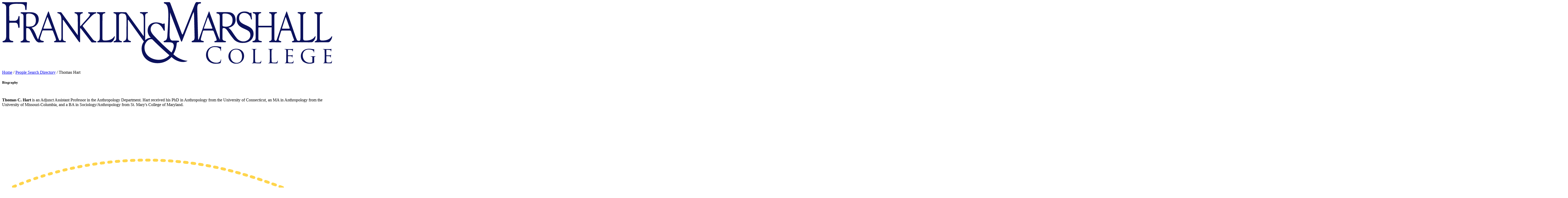

--- FILE ---
content_type: text/html; charset=UTF-8
request_url: https://www.fandm.edu/directory/thomas-hart.html
body_size: 13972
content:
<!DOCTYPE HTML><html lang="en">
   <head>
      <meta charset="UTF-8">
      <meta http-equiv="x-ua-compatible" content="ie=edge">
      <title>Thomas Hart</title>
      <link rel="canonical" href="https://www.fandm.edu/directory/thomas-hart.html">
      <meta name="viewport" content="width=device-width, initial-scale=1, shrink-to-fit=no">
      
<script src="https://ajax.googleapis.com/ajax/libs/jquery/3.6.0/jquery.min.js"></script>
<script async="async" src="https://apply.fandm.edu/ping">/**/</script>
<!-- Font Awescome CDN -->
<link rel="stylesheet" href="https://use.fontawesome.com/releases/v5.14.0/css/all.css">
<!-- Add the slick-theme.css if you want default styling -->
<link rel="stylesheet" type="text/css" href="//cdn.jsdelivr.net/npm/slick-carousel@1.8.1/slick/slick.css"/>
<!-- Add the slick-theme.css if you want default styling -->
<link rel="stylesheet" type="text/css" href="//cdn.jsdelivr.net/npm/slick-carousel@1.8.1/slick/slick-theme.css"/>
<!-- this is the headcode include -->
<link rel="stylesheet" href="https://use.typekit.net/pwb1gdv.css" />
<link rel="stylesheet" href="/_resources/css/app.css?v=2025" />
<link rel="stylesheet" href="/_resources/css/fonts.css" />
<link rel="stylesheet" href="/_resources/css/oustyles.css" />
<!-- favicon -->
<link rel="icon" type="image/png" href="/_resources/images/favicons/favicon.ico"/>
<link rel="icon" type="image/png" sizes="192x192" href="/_resources/images/favicons/android-chrome-192x192.png"/>
<link rel="icon" type="image/png" sizes="512x512" href="/_resources/images/favicons/android-chrome-512x512.png"/>
<link rel="apple-touch-icon" href="/_resources/images/favicons/apple-touch-icon.png"/>
<link rel="icon" type="image/png" sizes="16x16" href="/_resources/images/favicons/favicon-16x16.png"/>
<link rel="icon" type="image/png" sizes="32x32" href="/_resources/images/favicons/favicon-32x32.png"/>
<link rel="manifest" href="/_resources/images/favicons/site-webmanifest.json"/>
<script type="text/javascript">
    (function(c,l,a,r,i,t,y){
        c[a]=c[a]||function(){(c[a].q=c[a].q||[]).push(arguments)};
        t=l.createElement(r);t.async=1;t.src="https://www.clarity.ms/tag/"+i;
        y=l.getElementsByTagName(r)[0];y.parentNode.insertBefore(t,y);
    })(window, document, "clarity", "script", "ouzwqsy1jn");
</script>
<!-- Start cookieyes banner -->
	<script id="cookieyes" type="text/javascript" src="https://cdn-cookieyes.com/client_data/4c46463240f53f996274ce71/script.js"></script>
	<!-- End cookieyes banner -->
<style>
div .application-table {
	display: flex;
	flex-wrap: wrap;
	position: relative;
}
div.c-wysiwyg .application-table div {
	border-bottom: 2px dashed #ffc300;
	font-size: 18px;
	min-height: 45px;
	padding-bottom: 10px;
	padding-top: 10px;
	position: relative;
}
div.c-wysiwyg .application-table div:nth-of-type(2n),
div.c-wysiwyg .application-table div:nth-of-type(odd) {
	width: 50%;
}
.c-wysiwyg.c-accordion-block.c-accordion-block-wrapper.ou-padding-table-container {
	background-attachment: scroll;
	background-clip: border-box;
	background-color: rgb(255, 255, 255);
	background-image: none;
	background-origin: padding-box;
	background-position-x: 0%;
	background-position-y: 0%;
	background-repeat: repeat;
	background-size: auto;
	border-bottom-color: rgb(0, 0, 0);
	border-bottom-style: solid;
	border-bottom-width: 0px;
	border-image-outset: 0;
	border-image-repeat: stretch;
	border-image-slice: 100%;
	border-image-source: none;
	border-image-width: 1;
	border-left-color: rgb(0, 0, 0);
	border-left-style: solid;
	border-left-width: 0px;
	border-right-color: rgb(0, 0, 0);
	border-right-style: solid;
	border-right-width: 0px;
	border-top-color: rgb(0, 0, 0);
	border-top-style: solid;
	border-top-width: 0px;
	box-sizing: border-box;
	display: block;
	font-family: 'Libre Franklin', sans-serif;
	line-height: 24px;
	margin: 0 auto;
	max-width: 80rem;
	padding-bottom: 45px;
	padding-left: 60px;
	padding-right: 60px;
	padding-top: 45px;
	position: relative;
	tab-size: 4;
	text-size-adjust: 100%;
	unicode-bidi: isolate;
}
</style>

<!-- Google tag (gtag.js) -->
<script async src="https://www.googletagmanager.com/gtag/js?id=G-38JDCSM8N4"></script>
<script>
  window.dataLayer = window.dataLayer || [];
  function gtag(){dataLayer.push(arguments);}
  gtag('js', new Date());

  gtag('config', 'G-38JDCSM8N4');
</script>      <meta property="og:title" content="Thomas Hart">
      <meta property="og:url" content="https://www.fandm.edu/directory/thomas-hart.html">
      <meta property="og:description" content="">
      <meta property="og:site_name" content="Franklin and Marshall College">
      <meta property="og:type" content="">
      <meta property="og:updated_time" content="2025-10-09T10:04:54.951251335-07:00">
      <meta name="twitter:card" content="summary_large_image">
      <meta name="twitter:url" content="https://www.fandm.edu/directory/thomas-hart.html">
      <meta name="twitter:title" content="Thomas Hart">
      <meta name="twitter:description" content="">
      <meta name="twitter:image:alt" content="Franklin and Marshall Colleg">
      <meta name="twitter:creator" content="Franklin and Marshall College">
      <meta name="twitter:site" content="Franklin and Marshall College">
      <link href="https://www.fandm.edu/ou-alerts/alerts-config.alerts.css?v=2.1-20251110193443" rel="stylesheet"></head>
   <body class="landing">
      <div id="app" v-cloak="v-cloak"><the-header class="the-header fixed top-0 left-0 z-20 w-full bg-white">
   <div class="flex m-auto justify-between items-center max-w-7xl"><a href="https://www.fandm.edu/"><span class="sr-only">Franklin &amp; Marshall</span><img class="w-28 md:w-211 md:h-10 fill-brand-primary" alt="Header Logo" src="/_resources/images/header-logo.svg"></a><the-header-nav resource-title=""><template xmlns:v-slot="https://v2.vuejs.org/v2/api/#v-slot" v-slot:menu="">
            <div class="">
               <nav id="menu-primary" class="">
                  <app-accordion tag="div" class="">
                     <ul class="flex gap-10 justify-start">
                        <li class="text-15 relative item text-primary-darkblue c-header-menu-nav__cont"><a class="peer block c-header-menu-nav" title="Admission &amp; Aid" href="/apply/index.html">Admission &amp; Aid</a><div class="c-header-menu-desktop-cont absolute top-full left-0 hidden peer-hover:block hover:block">
                              <ul class="absolute block c-header-menu-content p-25">
                                 <li class="text-14"><a class="pt-6 pb-6 block tet" title="Apply" href="/apply/index.html">Apply</a></li>
                                 <li class="text-14"><a class="pt-6 pb-6 block tet" title="Request Information" href="https://apply.fandm.edu/register/inquiryform" target="_blank" rel="noopener">Request Information</a></li>
                                 <li class="text-14"><a class="pt-6 pb-6 block tet" title="Financial Aid" href="/financial-aid/index.html">Financial Aid</a></li>
                                 <li class="text-14"><a class="pt-6 pb-6 block tet" title="Scholarship Opportunities" href="/scholarships/index.html">Scholarship Opportunities</a></li>
                                 <li class="text-14"><a class="pt-6 pb-6 block tet" title="Visit Us" href="/visit/index.html">Visit Us</a></li>
                                 <li class="text-14"><a class="pt-6 pb-6 block tet" title="Meet Our Team" href="/regional-representatives/index.html">Meet Our Team</a></li>
                                 <li class="text-14"><a class="pt-6 pb-6 block tet" title="Transfer Students" href="/apply/transfer-student-experience/index.html" target="_blank" rel="noopener">Transfer Students</a></li>
                                 <li class="text-14"><a class="pt-6 pb-6 block tet" title="International Students" href="/apply/international-student-experience/index.html" target="_blank" rel="noopener">International Students</a></li>
                                 <li class="text-14"><a class="pt-6 pb-6 block tet" title="Tuition, Fees, and Billing" href="/tuition-and-billing/index.html">Tuition, Fees, and Billing</a></li>
                                 <li class="text-14"><a class="pt-6 pb-6 block tet" title="Rankings &amp; Recognitions" href="/rankings/index.html">Rankings &amp; Recognitions</a></li>
                                 <li class="text-14"><a class="pt-6 pb-6 block tet" title="School Counselors" href="/counselors/index.html">School Counselors</a></li>
                              </ul>
                           </div>
                        </li>
                        <li class="text-15 relative item text-primary-darkblue c-header-menu-nav__cont"><a class="peer block c-header-menu-nav" title="Academics" href="/fields-of-study/index.html">Academics</a><div class="c-header-menu-desktop-cont absolute top-full left-0 hidden peer-hover:block hover:block">
                              <ul class="absolute block c-header-menu-content p-25">
                                 <li class="text-14"><a class="pt-6 pb-6 block tet" title="Liberal Arts at F&amp;M" href="/liberal-arts/index.html">Liberal Arts at F&amp;M</a></li>
                                 <li class="text-14"><a class="pt-6 pb-6 block tet" title="Fields of Study" href="/fields-of-study/index.html">Fields of Study</a></li>
                                 <li class="text-14"><a class="pt-6 pb-6 block tet" title="Office of the Provost" href="/office-of-the-provost/index.html">Office of the Provost</a></li>
                                 <li class="text-14"><a class="pt-6 pb-6 block tet" title="Real-World Learning" href="/research-and-experiential-learning/index.html">Real-World Learning</a></li>
                                 <li class="text-14"><a class="pt-6 pb-6 block tet" title="Academic Support Services" href="/academic-support-services/index.html">Academic Support Services</a></li>
                                 <li class="text-14"><a class="pt-6 pb-6 block tet" title="Registrar" href="/registrar/index.html">Registrar</a></li>
                                 <li class="text-14"><a class="pt-6 pb-6 block tet" title="Centers, Institutes &amp; Initiatives" href="/centers-institutes-and-initiatives/index.html">Centers, Institutes &amp; Initiatives</a></li>
                                 <li class="text-14"><a class="pt-6 pb-6 block tet" title="College Library" href="/library/index.html">College Library</a></li>
                                 <li class="text-14"><a class="pt-6 pb-6 block tet" title="Commencement" href="/commencement/index.html">Commencement</a></li>
                                 <li class="text-14"><a class="pt-6 pb-6 block tet" title="Faculty Center" href="/faculty-center/index.html">Faculty Center</a></li>
                                 <li class="text-14"><a class="pt-6 pb-6 block tet" title="Degree Partnerships" href="/degree-partnerships/index.html">Degree Partnerships</a></li>
                                 <li class="text-14"><a class="pt-6 pb-6 block tet" title="Academic Associations &amp; Honor Societies" href="/academic-associations-and-honor-societies/index.html">Academic Associations &amp; Honor Societies</a></li>
                              </ul>
                           </div>
                        </li>
                        <li class="text-15 relative item text-primary-darkblue c-header-menu-nav__cont"><a class="peer block c-header-menu-nav" title="Student Life" href="/social-life/index.html">Student Life</a><div class="c-header-menu-desktop-cont absolute top-full left-0 hidden peer-hover:block hover:block">
                              <ul class="absolute block c-header-menu-content p-25">
                                 <li class="text-14"><a class="pt-6 pb-6 block tet" title="Residential Experience" href="/housing/index.html">Residential Experience</a></li>
                                 <li class="text-14"><a class="pt-6 pb-6 block tet" title="Dining" href="/dining/index.html">Dining</a></li>
                                 <li class="text-14"><a class="pt-6 pb-6 block tet" title="Social Life" href="/social-life/index.html">Social Life</a></li>
                                 <li class="text-14"><a class="pt-6 pb-6 block tet" title="Leadership" href="/leadership/index.html" target="_blank" rel="noopener">Leadership</a></li>
                                 <li class="text-14"><a class="pt-6 pb-6 block tet" title="A Global Campus" href="/global-campus/index.html">A Global Campus</a></li>
                                 <li class="text-14"><a class="pt-6 pb-6 block tet" title="The Arts" href="/liberal-arts/arts/index.html">The Arts</a></li>
                                 <li class="text-14"><a class="pt-6 pb-6 block tet" title="Athletics" href="/athletics/index.html">Athletics</a></li>
                                 <li class="text-14"><a class="pt-6 pb-6 block tet" title="Community &amp; Belonging" href="/community-and-belonging/index.html">Community &amp; Belonging</a></li>
                                 <li class="text-14"><a class="pt-6 pb-6 block tet" title="Health, Wellness &amp; Safety" href="/health-wellness-and-safety/index.html">Health, Wellness &amp; Safety</a></li>
                                 <li class="text-14"><a class="pt-6 pb-6 block tet" title="Traditions" href="/traditions/index.html">Traditions</a></li>
                                 <li class="text-14"><a class="pt-6 pb-6 block tet" title="Office of Student Affairs" href="/office-of-student-affairs/index.html">Office of Student Affairs</a></li>
                              </ul>
                           </div>
                        </li>
                        <li class="text-15 relative item text-primary-darkblue c-header-menu-nav__cont"><a class="peer block c-header-menu-nav" title="Athletics" href="/athletics/index.html" target="_blank" rel="noopener">Athletics</a></li>
                        <li class="text-15 relative item text-primary-darkblue c-header-menu-nav__cont"><a class="peer block c-header-menu-nav" title="About F&amp;M" href="/fast-facts/index.html">About F&amp;M</a><div class="c-header-menu-desktop-cont absolute top-full left-0 hidden peer-hover:block hover:block">
                              <ul class="absolute block c-header-menu-content p-25">
                                 <li class="text-14"><a class="pt-6 pb-6 block tet" title="Mission &amp; History" href="/college-history/index.html">Mission &amp; History</a></li>
                                 <li class="text-14"><a class="pt-6 pb-6 block tet" title="F&amp;M Leadership" href="/college-leadership/index.html">F&amp;M Leadership</a></li>
                                 <li class="text-14"><a class="pt-6 pb-6 block tet" title="Give" href="/giving/index.html">Give</a></li>
                                 <li class="text-14"><a class="pt-6 pb-6 block tet" title="Strategic Planning" href="/strategic-planning/index.html">Strategic Planning</a></li>
                                 <li class="text-14"><a class="pt-6 pb-6 block tet" title="College Calendars" href="/events/index.html">College Calendars</a></li>
                                 <li class="text-14"><a class="pt-6 pb-6 block tet" title="College Policies" href="/college-policies/index.html">College Policies</a></li>
                                 <li class="text-14"><a class="pt-6 pb-6 block tet" title="Institutional Research" href="/institutional-research/index.html">Institutional Research</a></li>
                                 <li class="text-14"><a class="pt-6 pb-6 block tet" title="Campus Services" href="/campus-services/index.html">Campus Services</a></li>
                                 <li class="text-14"><a class="pt-6 pb-6 block tet" title="F&amp;M Stories" href="/stories/index.html">F&amp;M Stories</a></li>
                                 <li class="text-14"><a class="pt-6 pb-6 block tet" title="Fast Facts" href="/fast-facts/index.html">Fast Facts</a></li>
                                 <li class="text-14"><a class="pt-6 pb-6 block tet" title="Rankings &amp; Recognitions" href="/rankings/index.html">Rankings &amp; Recognitions</a></li>
                                 <li class="text-14"><a class="pt-6 pb-6 block tet" title="Student Right-to-Know Act" href="/student-right-to-know-act/index.html">Student Right-to-Know Act</a></li>
                              </ul>
                           </div>
                        </li>
                        <li class="text-15 relative item text-primary-darkblue c-header-menu-nav__cont"><a class="peer block c-header-menu-nav" title="Success Beyond F&amp;M" href="/success-beyond-fandm/index.html">Success Beyond F&amp;M</a><div class="c-header-menu-desktop-cont absolute top-full left-0 hidden peer-hover:block hover:block">
                              <ul class="absolute block c-header-menu-content p-25">
                                 <li class="text-14"><a class="pt-6 pb-6 block tet" title="Post-Graduate Outcomes" href="/success-beyond-fandm/index.html">Graduate Outcomes</a></li>
                                 <li class="text-14"><a class="pt-6 pb-6 block tet" title="The Lasting Value of an F&amp;M Education" href="/success-beyond-fandm/return-on-investment/index.html">The Lasting Value of an F&amp;M Education</a></li>
                                 <li class="text-14"><a class="pt-6 pb-6 block tet" title="Career and Professional Development" href="/career-and-professional-development/index.html">Career and Professional Development</a></li>
                                 <li class="text-14"><a class="pt-6 pb-6 block tet" title="Alumni" href="https://www.fandm.edu/alumni/index.html">Alumni</a></li>
                              </ul>
                           </div>
                        </li>
                     </ul>
                  </app-accordion>
               </nav>
            </div></template><template xmlns:v-slot="https://v2.vuejs.org/v2/api/#v-slot" v-slot:hamburgermenu="">
            <div class="hamburger-menu">
               <div class="hamburger-menu-contents">
                  <app-accordion tag="div" class="">
                     <div class="c-hamburger-contain">
                        <form class="flex items-end" action="/search.html" method="GET">
                           <div class="w-full c-search-contain"><label for="header-search-input">Search</label><input name="q" title="header-search-input" id="header-search-input" class="w-full h-14 md:h-16 lg:h-20 placeholder-white text-18 md:text-24 leading-1 font-semibold bg-transparent focus:bg-blue-navy focus:bg-opacity-50 border-0 border-b-2 border-blue focus:ring-transparent transition-colors" type="text" placeholder="Enter your search terms here"><input id="uq" type="hidden" value="https://www.fandm.edu/*" name="uq"><svg xmlns="http://www.w3.org/2000/svg" width="17" height="16" viewBox="0 0 17 16" fill="none">
                                 <path d="M12.5839 7.1544C12.5839 10.3899 10.1118 12.9194 7.17428 12.9194C4.23678 12.9194 1.76465 10.3899 1.76465 7.1544C1.76465 3.91895 4.23678 1.3894 7.17428 1.3894C10.1118 1.3894 12.5839 3.91895 12.5839 7.1544Z" stroke="#004088" stroke-width="2"/>
                                 <line y1="-1" x2="5.60802" y2="-1" transform="matrix(0.701349 0.712818 -0.674001 0.73873 11.3994 11.613)" stroke="#004088" stroke-width="2"/></svg></div>
                        </form>
                        <div class="c-mobile-primary">
                           <div class="c-primary-menu" tabindex="1">
                              <div class="c-primary-heading"><button onclick="toggleList(this, 'Admission&amp;Aid')">
                                    <h3>Admission &amp; Aid</h3><span class="fa fa-plus menu-visible"></span><span class="fa fa-minus menu-hidden"></span></button></div>
                              <ul class="c-primary-menu-link-list menu-hidden" id="Admission&amp;Aid">
                                 <li><a title="Apply" href="/apply/index.html">Apply</a></li>
                                 <li><a title="Request Information" href="https://apply.fandm.edu/register/inquiryform" target="_blank" rel="noopener">Request Information</a></li>
                                 <li><a title="Financial Aid" href="/financial-aid/index.html">Financial Aid</a></li>
                                 <li><a title="Scholarship Opportunities" href="/scholarships/index.html">Scholarship Opportunities</a></li>
                                 <li><a title="Visit Us" href="/visit/index.html">Visit Us</a></li>
                                 <li><a title="Meet Our Team" href="/regional-representatives/index.html">Meet Our Team</a></li>
                                 <li><a title="Transfer Students" href="/apply/transfer-student-experience/index.html" target="_blank" rel="noopener">Transfer Students</a></li>
                                 <li><a title="International Students" href="/apply/international-student-experience/index.html" target="_blank" rel="noopener">International Students</a></li>
                                 <li><a title="Tuition, Fees, and Billing" href="/tuition-and-billing/index.html">Tuition, Fees, and Billing</a></li>
                                 <li><a title="Rankings &amp; Recognitions" href="/rankings/index.html">Rankings &amp; Recognitions</a></li>
                                 <li><a title="School Counselors" href="/counselors/index.html">School Counselors</a></li>
                              </ul>
                           </div>
                           <div class="c-primary-menu" tabindex="1">
                              <div class="c-primary-heading"><button onclick="toggleList(this, 'Academics')">
                                    <h3>Academics</h3><span class="fa fa-plus menu-visible"></span><span class="fa fa-minus menu-hidden"></span></button></div>
                              <ul class="c-primary-menu-link-list menu-hidden" id="Academics">
                                 <li><a title="Liberal Arts at F&amp;M" href="/liberal-arts/index.html">Liberal Arts at F&amp;M</a></li>
                                 <li><a title="Fields of Study" href="/fields-of-study/index.html">Fields of Study</a></li>
                                 <li><a title="Office of the Provost" href="/office-of-the-provost/index.html">Office of the Provost</a></li>
                                 <li><a title="Real-World Learning" href="/research-and-experiential-learning/index.html">Real-World Learning</a></li>
                                 <li><a title="Academic Support Services" href="/academic-support-services/index.html">Academic Support Services</a></li>
                                 <li><a title="Registrar" href="/registrar/index.html">Registrar</a></li>
                                 <li><a title="Centers, Institutes &amp; Initiatives" href="/centers-institutes-and-initiatives/index.html">Centers, Institutes &amp; Initiatives</a></li>
                                 <li><a title="College Library" href="/library/index.html">College Library</a></li>
                                 <li><a title="Commencement" href="/commencement/index.html">Commencement</a></li>
                                 <li><a title="Faculty Center" href="/faculty-center/index.html">Faculty Center</a></li>
                                 <li><a title="Degree Partnerships" href="/degree-partnerships/index.html">Degree Partnerships</a></li>
                                 <li><a title="Academic Associations &amp; Honor Societies" href="/academic-associations-and-honor-societies/index.html">Academic Associations &amp; Honor Societies</a></li>
                              </ul>
                           </div>
                           <div class="c-primary-menu" tabindex="1">
                              <div class="c-primary-heading"><button onclick="toggleList(this, 'StudentLife')">
                                    <h3>Student Life</h3><span class="fa fa-plus menu-visible"></span><span class="fa fa-minus menu-hidden"></span></button></div>
                              <ul class="c-primary-menu-link-list menu-hidden" id="StudentLife">
                                 <li><a title="Residential Experience" href="/housing/index.html">Residential Experience</a></li>
                                 <li><a title="Dining" href="/dining/index.html">Dining</a></li>
                                 <li><a title="Social Life" href="/social-life/index.html">Social Life</a></li>
                                 <li><a title="Leadership" href="/leadership/index.html" target="_blank" rel="noopener">Leadership</a></li>
                                 <li><a title="A Global Campus" href="/global-campus/index.html">A Global Campus</a></li>
                                 <li><a title="The Arts" href="/liberal-arts/arts/index.html">The Arts</a></li>
                                 <li><a title="Athletics" href="/athletics/index.html">Athletics</a></li>
                                 <li><a title="Community &amp; Belonging" href="/community-and-belonging/index.html">Community &amp; Belonging</a></li>
                                 <li><a title="Health, Wellness &amp; Safety" href="/health-wellness-and-safety/index.html">Health, Wellness &amp; Safety</a></li>
                                 <li><a title="Traditions" href="/traditions/index.html">Traditions</a></li>
                                 <li><a title="Office of Student Affairs" href="/office-of-student-affairs/index.html">Office of Student Affairs</a></li>
                              </ul>
                           </div>
                           <div class="c-primary-menu" tabindex="1">
                              <div class="c-primary-heading"><a href="/athletics/index.html" title="Athletics">
                                    <h3>Athletics</h3></a></div>
                           </div>
                           <div class="c-primary-menu" tabindex="1">
                              <div class="c-primary-heading"><button onclick="toggleList(this, 'AboutF&amp;M')">
                                    <h3>About F&amp;M</h3><span class="fa fa-plus menu-visible"></span><span class="fa fa-minus menu-hidden"></span></button></div>
                              <ul class="c-primary-menu-link-list menu-hidden" id="AboutF&amp;M">
                                 <li><a title="Mission &amp; History" href="/college-history/index.html">Mission &amp; History</a></li>
                                 <li><a title="F&amp;M Leadership" href="/college-leadership/index.html">F&amp;M Leadership</a></li>
                                 <li><a title="Give" href="/giving/index.html">Give</a></li>
                                 <li><a title="Strategic Planning" href="/strategic-planning/index.html">Strategic Planning</a></li>
                                 <li><a title="College Calendars" href="/events/index.html">College Calendars</a></li>
                                 <li><a title="College Policies" href="/college-policies/index.html">College Policies</a></li>
                                 <li><a title="Institutional Research" href="/institutional-research/index.html">Institutional Research</a></li>
                                 <li><a title="Campus Services" href="/campus-services/index.html">Campus Services</a></li>
                                 <li><a title="F&amp;M Stories" href="/stories/index.html">F&amp;M Stories</a></li>
                                 <li><a title="Fast Facts" href="/fast-facts/index.html">Fast Facts</a></li>
                                 <li><a title="Rankings &amp; Recognitions" href="/rankings/index.html">Rankings &amp; Recognitions</a></li>
                                 <li><a title="Student Right-to-Know Act" href="/student-right-to-know-act/index.html">Student Right-to-Know Act</a></li>
                              </ul>
                           </div>
                           <div class="c-primary-menu" tabindex="1">
                              <div class="c-primary-heading"><button onclick="toggleList(this, 'SuccessBeyondF&amp;M')">
                                    <h3>Success Beyond F&amp;M</h3><span class="fa fa-plus menu-visible"></span><span class="fa fa-minus menu-hidden"></span></button></div>
                              <ul class="c-primary-menu-link-list menu-hidden" id="SuccessBeyondF&amp;M">
                                 <li><a title="Post-Graduate Outcomes" href="/success-beyond-fandm/index.html">Graduate Outcomes</a></li>
                                 <li><a title="The Lasting Value of an F&amp;M Education" href="/success-beyond-fandm/return-on-investment/index.html">The Lasting Value of an F&amp;M Education</a></li>
                                 <li><a title="Career and Professional Development" href="/career-and-professional-development/index.html">Career and Professional Development</a></li>
                                 <li><a title="Alumni" href="https://www.fandm.edu/alumni/index.html">Alumni</a></li>
                              </ul>
                           </div>
                        </div>
                        <div class="c-hamburger-primary-menu larger">
                           <h3>Information For</h3>
                           <ul class="c-hamburger-menu-link-list">
                              <li><a title="Alumni" href="https://www.fandm.edu/alumni/index.html" target="_blank" rel="noopener">Alumni</a></li>
                              <li><a title="Parents &amp; Families" href="/parents-and-families/index.html" target="_blank" rel="noopener">Parents &amp; Families</a></li>
                              <li><a title="Prospective Students" href="/apply/index.html">Prospective Students</a></li>
                              <li><a title="Counselors" href="/counselors/index.html" target="_blank" rel="noopener">Counselors</a></li>
                              <li><a title="Lancaster Community" href="/lancaster-community/index.html" target="_blank" rel="noopener">Lancaster Community</a></li>
                              <li><a title="F&amp;M Partners &amp; Employers" href="/college-partners/index.html" target="_blank" rel="noopener">F&amp;M Partners &amp; Employers</a></li>
                              <li><a title="Current Students, Faculty &amp; Staff" href="https://experience.elluciancloud.com/fmc412/" target="_blank" rel="noopener">Current Students, Faculty &amp; Staff</a></li>
                              <li><a title="Prospective Employees" href="/campus-services/human-resources/index.html" target="_blank" rel="noopener">Prospective Employees</a></li>
                           </ul>
                        </div>
                        <div class="c-hamburger-primary-menu smaller">
                           <h3>Helpful Links</h3>
                           <ul class="c-hamburger-menu-link-list">
                              <li><a title="Contact F&amp;M" href="/contact/index.html" target="_blank" rel="noopener">Contact F&amp;M</a></li>
                              <li><a title="Campus Map" href="/visit/campus-map.html" target="_blank" rel="noopener">Campus Map</a></li>
                              <li><a title="Emergency" href="/health-wellness-and-safety/public-safety/index.html" target="_blank" rel="noopener">Emergency</a></li>
                           </ul>
                        </div>
                        <ul class="utility-menu">
                           <li><a title="Apply" href="/apply/index.html" target="_blank" rel="noopener">Apply »</a></li>
                           <li><a title="Give" href="/giving/index.html" target="_blank" rel="noopener">Give »</a></li>
                           <li><a title="Request Info" href="https://apply.fandm.edu/register/inquiryform" target="_blank" rel="noopener">Request Info »</a></li>
                        </ul>
                     </div>
                  </app-accordion>
               </div>
            </div></template></the-header-nav>
   </div>
</the-header>         <main id="main" class="mt-16 md:mt-20">
            <section class="relative hero c-hero-landing">
               <div class="c-hero-landing-pattern"></div>
               <div class="c-hero-landing--container">
                  <div class="c-hero-landing--content"><h1 class="has-job-title">	<span> </span><strong style="line-height: 1.5; padding-top: 15px;"></strong></h1>                     <div class="c-hero-landing--mobile-image-background">
                        <div style="background: url() center center no-repeat; background-size: cover"></div>
                     </div>
                     <div class="c-hero-landing--breadcrumb-description">
                        <div class="breadcrumbs"><a href="https://www.fandm.edu/">Home</a><span> / </span><a href="https://www.fandm.edu/directory/">People Search Directory</a><span> / </span>Thomas Hart</div>
                        <p>	<strong></strong></p>                        <p></p>
                     </div>
                  </div>
                  <div class="c-hero-landing--image">
                     <div class="c-hero-landing--image-background" style="background: url() center center no-repeat; background-size: cover"></div>
                  </div>
               </div>
            </section>
            <div class="c-wysiwyg">
               <div class="c-wysiwyg__contain">
                  <div class="fm-block-title fm-section-headline">
                     
                     <div id="" class=" apos-area" style="box-sizing: border-box; margin: 0px; padding: 0px; border: 0px; font: inherit; vertical-align: baseline; min-height: 50px; position: relative;" data-slug="/tom-hart:main_430336269965791970_title" data-options="{&#34;textOnly&#34;:true,&#34;controls&#34;:[&#34;Anchor&#34;],&#34;initialContent&#34;:&#34;<p data-initial-content&gt;This is a Block Title</p&gt;&#34;,&#34;name&#34;:&#34;main_430336269965791970_title&#34;,&#34;slug&#34;:&#34;/tom-hart:main_430336269965791970_title&#34;,&#34;styles&#34;:[{&#34;value&#34;:&#34;div&#34;,&#34;label&#34;:&#34;Normal&#34;},{&#34;value&#34;:&#34;h3&#34;,&#34;label&#34;:&#34;Heading 3&#34;},{&#34;value&#34;:&#34;h4&#34;,&#34;label&#34;:&#34;Heading 4&#34;},{&#34;value&#34;:&#34;h5&#34;,&#34;label&#34;:&#34;Heading 5&#34;},{&#34;value&#34;:&#34;h6&#34;,&#34;label&#34;:&#34;Heading 6&#34;},{&#34;value&#34;:&#34;pre&#34;,&#34;label&#34;:&#34;Preformatted&#34;}]}">
                        
                        <div class="apos-normal-view">
                           
                           <div class="apos-content">
                              
                              <div class="apos-rich-text-item apos-item " data-type="richText">
                                 
                                 <div class="apos-rich-text" data-rich-text="">
                                    
                                    <h5>Biography</h5>
                                    </div>
                                 </div>
                              </div>
                           </div>
                        </div>
                     </div>
                  
                  <div class="fm-column-12 fm-column-12--tight">
                     
                     <div id="" class=" apos-area" style="box-sizing: border-box; margin: 0px; padding: 0px; border: 0px; font: inherit; vertical-align: baseline; min-height: 50px; position: relative;" data-slug="/tom-hart:main_430336269965791970_1" data-options="{&#34;lockups&#34;:[&#34;left&#34;,&#34;right&#34;],&#34;controls&#34;:[&#34;style&#34;,&#34;bold&#34;,&#34;italic&#34;,&#34;Superscript&#34;,&#34;Subscript&#34;,&#34;createLink&#34;,&#34;unlink&#34;,&#34;insertUnorderedList&#34;,&#34;NumberedList&#34;,&#34;Indent&#34;,&#34;Outdent&#34;,&#34;Blockquote&#34;,&#34;insertTable&#34;,&#34;slideshow&#34;,&#34;singleImage&#34;,&#34;video&#34;,&#34;betterButton&#34;,&#34;customCards&#34;,&#34;files&#34;,&#34;embed&#34;,&#34;betterPullquote&#34;,&#34;snippets&#34;,&#34;blog&#34;,&#34;events&#34;,&#34;people&#34;,&#34;handbook&#34;,&#34;mapWithDescription&#34;,&#34;rss&#34;,&#34;tumblr&#34;,&#34;facebook&#34;,&#34;twitter&#34;,&#34;flickr&#34;,&#34;accordionCards&#34;,&#34;accordionListItems&#34;],&#34;richText&#34;:true,&#34;styles&#34;:[{&#34;value&#34;:&#34;p&#34;,&#34;label&#34;:&#34;Paragraph - Normal Text&#34;},{&#34;value&#34;:&#34;h3&#34;,&#34;label&#34;:&#34;H3 - Large Title&#34;},{&#34;value&#34;:&#34;h4&#34;,&#34;label&#34;:&#34;H4 - Medium Title&#34;},{&#34;value&#34;:&#34;h5&#34;,&#34;label&#34;:&#34;H5 - Small Title&#34;}],&#34;slideshow&#34;:{&#34;noHeight&#34;:true,&#34;minSize&#34;:[480,480],&#34;disableTitles&#34;:true,&#34;userOptions&#34;:{&#34;orientation&#34;:{&#34;choices&#34;:[{&#34;label&#34;:&#34;Landscape&#34;,&#34;name&#34;:&#34;landscape&#34;,&#34;css&#34;:&#34;apos-landscape&#34;,&#34;aspectRatio&#34;:[1.66,1]},{&#34;label&#34;:&#34;Square&#34;,&#34;name&#34;:&#34;square&#34;,&#34;css&#34;:&#34;apos-square&#34;,&#34;aspectRatio&#34;:[1,1]},{&#34;label&#34;:&#34;Portrait&#34;,&#34;name&#34;:&#34;portrait&#34;,&#34;css&#34;:&#34;apos-portrait&#34;,&#34;aspectRatio&#34;:[3,4]}]}}},&#34;blog&#34;:{&#34;templateType&#34;:&#34;long&#34;},&#34;name&#34;:&#34;main_430336269965791970_1&#34;,&#34;slug&#34;:&#34;/tom-hart:main_430336269965791970_1&#34;,&#34;initialContent&#34;:&#34;<p data-initial-content&gt;Use the Add Content button to get started.</p&gt;&#34;}">
                        
                        <div class="apos-normal-view">
                           
                           <div class="apos-content">
                              
                              <div class="apos-rich-text-item apos-item " data-type="richText">
                                 
                                 <div class="apos-rich-text" data-rich-text="">
                                    
                                    <p><strong>Thomas C. Hart</strong>&nbsp;is an Adjunct Assistant Professor in the&nbsp;Anthropology Department. Hart received his
                                       PhD in Anthropology from the University of Connecticut, an MA in Anthropology from
                                       the University of Missouri-Columbia, and a BA in Sociology/Anthropology from St. Mary's
                                       College of Maryland.</p>
                                    </div>
                                 </div>
                              </div>
                           </div>
                        </div>
                     </div>
               </div>
            </div>
         </main>
         <footer class="c-footer">
   <div class="c-footer-top"><img class="w-100 h-100" alt="icon" src="/_resources/images/FandM_FooterGraphic-Skyline2025_DeepNavy-Buttercup.png"></div>
   <div class="c-footer-bottom">
      <div class="c-footer-main-nav">
         <section>
            <div class="c-iconlist-wrapper pb-11 bg-primary-darkblue max-w-full">
               <div class="c-iconlist-container grid grid-cols-3 grid-flow-col max-w-7xl m-auto"><a class="c-iconlist-content" title="Explore Programs" href="/fields-of-study/index.html">
                     <div class="c-iconlist-icon"><img alt="Ampersand Default" src="/_resources/images/icon_Ampersand_default.svg" class="c-iconlist-image c-iconlist-default w-28 h-28"><img alt="Ampersand Hover" src="/_resources/images/icon_Ampersand_hover.svg" class="c-iconlist-image c-iconlist-hover w-28 h-28"></div>
                     <div class="c-iconlist-text">
                        <div class="c-iconlist-text__inner pl-2.5">
                           <p class="c-iconlist-header text-left text-18">Academics</p>
                           <p class="c-iconlist-link text-left text-secondary-white">
                              							Explore Programs
                              
                              							<svg xmlns="http://www.w3.org/2000/svg" aria-hidden="true" class="arrow-icon arrow-icon-gold inline-block ml-1">
                                 <use xmlns:xlink="https://www.w3.org/1999/xlink" xlink:href="/_resources/images/symbol.svg#arrow-right"/></svg></p>
                        </div>
                     </div></a><a class="c-iconlist-content" title="Apply Now" href="/apply/index.html">
                     <div class="c-iconlist-icon"><img alt="Clock Default" src="/_resources/images/icon_Clock_default.svg" class="c-iconlist-image c-iconlist-default w-28 h-28"><img alt="Clock Hover" src="/_resources/images/icon_Clock_hover.svg" class="c-iconlist-image c-iconlist-hover w-28 h-28"></div>
                     <div class="c-iconlist-text">
                        <div class="c-iconlist-text__inner pl-2.5">
                           <p class="c-iconlist-header text-left text-18">Admission &amp; Aid</p>
                           <p class="c-iconlist-link text-left text-secondary-white">
                              							Apply Now
                              
                              							<svg xmlns="http://www.w3.org/2000/svg" aria-hidden="true" class="arrow-icon arrow-icon-gold inline-block ml-1">
                                 <use xmlns:xlink="https://www.w3.org/1999/xlink" xlink:href="/_resources/images/symbol.svg#arrow-right"/></svg></p>
                        </div>
                     </div></a><a class="c-iconlist-content" title="Plan Your Visit" href="/visit/index.html">
                     <div class="c-iconlist-icon"><img alt="Bell Tower Default" src="/_resources/images/icon_BellTower_default.svg" class="c-iconlist-image c-iconlist-default w-28 h-28"><img alt="Bell Tower Hover" src="/_resources/images/icon_BellTower_hover.svg" class="c-iconlist-image c-iconlist-hover w-28 h-28"></div>
                     <div class="c-iconlist-text">
                        <div class="c-iconlist-text__inner pl-2.5">
                           <p class="c-iconlist-header text-left text-18">Our campus</p>
                           <p class="c-iconlist-link text-left text-secondary-white">
                              							Plan Your Visit
                              
                              							<svg xmlns="http://www.w3.org/2000/svg" aria-hidden="true" class="arrow-icon arrow-icon-gold inline-block ml-1">
                                 <use xmlns:xlink="https://www.w3.org/1999/xlink" xlink:href="/_resources/images/symbol.svg#arrow-right"/></svg></p>
                        </div>
                     </div></a></div>
            </div>
         </section>
      </div>
      <div class="c-footer-section">
         <div class="c-footer-section-left">
            <div class="c-footer-logo"><img class="w-100 h-100" alt="icon" src="/_resources/images/footer-logo.svg"></div>
            <div class="c-footer-content">
               <div class="c-footer-college-info">
                  <p>Our website has been designed with accessibility in mind and incorporates many accessible
                     features. If you are experiencing difficulty accessing a College website, or content
                     located on a College website (video, document, etc.), please contact us at websters@fandm.edu.
                     The College does not make representations with regard to the accessibility of third-party
                     websites and is not able to remediate accessibility barriers on such websites.</p>
               </div>
               <div class="c-footer-address">
                  <p><span id="directedit">©</span> 2026 Franklin &amp; Marshall College</p>
                  <p>P.O. Box 3003, Lancaster, PA 17604-3003</p>
                  <p>General Information: 717-358-3911</p>
               </div>
               <div class="c-footer-social-links mb-3"><a href="https://www.facebook.com/fandm">facebook
                     										<svg xmlns="http://www.w3.org/2000/svg" aria-hidden="true" class="c-footer-nav-box_social inline-block mb-1">
                        <use xmlns:xlink="https://www.w3.org/1999/xlink" xlink:href="/_resources/images/symbol.svg#facebook"/></svg></a><a href="https://www.twitter.com/fandmcollege">twitter
                     										<svg xmlns="http://www.w3.org/2000/svg" aria-hidden="false" class="c-footer-nav-box_social inline-block mb-1">
                        <use xmlns:xlink="https://www.w3.org/1999/xlink" xlink:href="/_resources/images/symbol.svg#twitter"/></svg></a><a href="https://instagram.com/fandmcollege">instagram
                     										<svg xmlns="http://www.w3.org/2000/svg" aria-hidden="true" class="c-footer-nav-box_social inline-block mb-1">
                        <use xmlns:xlink="https://www.w3.org/1999/xlink" xlink:href="/_resources/images/symbol.svg#instagram"/></svg></a><a href="https://youtube.com/fandmcollege"><svg xmlns="http://www.w3.org/2000/svg" aria-hidden="true" class="c-footer-nav-box_social inline-block mb-1">
                        <use xmlns:xlink="https://www.w3.org/1999/xlink" xlink:href="/_resources/images/symbol.svg#youtube"/></svg></a><a href="https://www.linkedin.com/school/18336/">linkedin
                     										<svg xmlns="http://www.w3.org/2000/svg" aria-hidden="true" class="c-footer-nav-box_social inline-block mb-1">
                        <use xmlns:xlink="https://www.w3.org/1999/xlink" xlink:href="/_resources/images/symbol.svg#linkedin"/></svg></a></div>
               <div class="c-footer-conditions"><a title="PRIVACY POLICY" href="/college-policies/information-technology-services/privacy-policy.html"> PRIVACY POLICY </a><span>|</span></div>
            </div>
         </div>
         <div class="c-footer-section-devider"></div>
         <div class="c-footer-section-right">
            <div class="c-footer-page-links grid gap-4 grid-cols-2"><a title="Calendar" href="/events/index.html">Calendar</a><a title="Give" href="/giving/index.html">Give</a><a title="Careers" href="/campus-services/human-resources/index.html">Careers</a><a title="F&amp;M Bookstore" href="https://fandm.bncollege.com/" target="_blank" rel="noopener">F&amp;M Bookstore</a><a title="Contact" href="/contact/index.html">Contact</a><a title="Stories" href="/stories/index.html">Stories</a><a title="Nondiscrimination" href="/nondiscrimination-title-ix-and-accessibility/index.html">Nondiscrimination</a><a title="Community &amp; Belonging" href="/community-and-belonging/index.html">Community &amp; Belonging</a><a title="Privacy" href="/college-policies/information-technology-services/privacy-notice.html">Privacy</a><a title="Events" href="/events/index.html">Events</a><a title="Fields of Study" href="/fields-of-study/index.html">Fields of Study</a><a title="Current Students, Faculty &amp; Staff" href="https://experience.elluciancloud.com/fmc412/" target="_blank" rel="noopener">Current Students, Faculty &amp; Staff</a></div>
         </div>
      </div>
      <div class="c-footer-section__bottom">
         <div class="c-footer-bottom-devider"></div>
      </div>
   </div>
</footer></div>
      <script src="/_resources/js/main.js"></script>
<script type="text/javascript" src="//cdn.jsdelivr.net/npm/slick-carousel@1.8.1/slick/slick.min.js"></script>
<script src="/_resources/js/ouscripts.js"></script>

<!-- DEV NOTE: BEGIN IE support message -->
<script>
	const ua = window.navigator.userAgent;
	const isIE = /MSIE|Trident/.test(ua);
	if (isIE) {
		const message = document.createElement("div");
		message.classList.add("ie-message");
		message.innerHTML = '<p class="title-sm">Internet Explorer is not supported on this site.</p><p class="mt-8 body">We recommend upgrading to a <a class="underline" target="_blank" rel="noopener" href="https://browsehappy.com/">modern browser</a> for improved security and speed.</p>';
		document.body.appendChild(message);
	}
</script>
<!-- DEV NOTE: END IE support message -->

<!-- DEV NOTE: BEGIN JS support message -->
<noscript>
	<div class="ie-message">
		<p class="title-sm">JavaScript is required to view this site.</p>
		<p class="mt-8 body">Please enable JavaScript to continue browsing.</p>
	</div>
</noscript>
<!-- DEV NOTE: END JS support message -->
<script>
	function filterFormKeyup() {
		var input = document.getElementById('search_phrase');
		$.when($('.c-people-block').load(`?search_phrase=${input.value.replace(" ","")} .c-people-block`));			 
	}
</script>      <div id="ou-hidden" style="display:none;"><a id="de" rel="nofollow" href="https://a.cms.omniupdate.com/11/?skin=oucampus&amp;account=fandm&amp;site=www&amp;action=de&amp;path=/directory/thomas-hart.pcf">&copy;</a></div><script>
			if(document.getElementById("de") != null && document.getElementById("directedit")) {
				var link = document.getElementById("de").parentNode.innerHTML;
				document.getElementById("de").parentNode.innerHTML = "";
				document.getElementById("directedit").innerHTML = link.replace(/^\s+|\s+$/gm,'');
			}
		</script>
      <script src="https://www.fandm.edu/ou-alerts/alerts-config.alerts.js?v=2.1-20251110193442"></script>
<script>
	// archive alert processing
	if (document.getElementById(ouEmergencyAlerts.archivedAlertDivId)) {
		ouEmergencyAlerts.loadAlertFeed("processAlertFeedForArchivePage", "activeAlertFeed", "archiveActiveAlertHeading");  
		setTimeout(function() {
			ouEmergencyAlerts.loadAlertFeed("processAlertFeedForArchivePage", "archiveAlertFeed", "archiveAlertHeading");
		}, 200);
	}
	// active alert processing
	ouEmergencyAlerts.determineActiveAlertOutput();
</script><script type="text/template" id="oualerts-active-announcement">
<div id="oualerts-active-alert-display" class="oualerts-notify oualerts-notify-announcement oualerts-top oualerts-top-fixed ouAlertsFadeInDown oualerts-animated-fast" role="alert">
	<div class="oualerts-notify-body">
		{% if (o.showDate) { %}
		<div class="oualerts-notify-date">{%=ouEmergencyAlerts.alertDateFormat("F d, Y h:i A",o.pubDate)%}</div>
		{% } %}
		<h3 class="oualerts-notify-title">
			
						<svg class="oualerts-notify-icon" xmlns="http://www.w3.org/2000/svg" fill="currentColor" viewBox="0 0 271 286"><path fill-rule="evenodd" d="M241.964 157.267v69.997c0 5.11-5.639 8.199-9.934 5.442l-86.454-55.51h-13.388l11.06 28.862c18.297 3.828 32.042 20.078 32.042 39.544 0 22.311-18.056 40.398-40.328 40.398-17.471 0-32.347-11.13-37.949-26.698l-.0122.005-31.4593-82.111h-5.3193C26.9624 177.196 0 150.187 0 116.869c0-33.3175 26.9624-60.3268 60.2222-60.3268h85.3538L232.03 1.0324c4.295-2.7574 9.934.3319 9.934 5.4417v69.9975h18.282c5.939 0 10.754 4.8231 10.754 10.7727v59.2497c0 5.95-4.815 10.773-10.754 10.773h-18.282zm-15.055 54.237l-75.278-48.334V70.5682l75.278-48.3337V211.504zm15.055-69.319h13.98V91.5533h-13.98v50.6317z" clip-rule="evenodd"/></svg>
					
			{%=o.title%}
		</h3>
		{% if (o.subtitle) { %}
		<p class="oualerts-notify-subtitle"><strong>{%=o.subtitle %}</strong></p>
		{% } %}
		{% if (o.description) { %}
		<p class="oualerts-notify-msg">{%=o.description %}
			{% } %}
			{% if (o.guid) { %}
			<br>
			<a href="{%=o.guid %}" class="oualerts-notify-link">Read More...</a>
			{% } %}
			{% if (o.description) { %}
		</p>
		{% } %}
		<p class="oualerts-notify-footer">
			<button class="oualerts-close-button" id="oualerts-close-button">Close</button>
		</p>
	</div>
</div>

</script>
<script type="text/template" id="oualerts-active-warning">
<div id="oualerts-active-alert-display" class="oualerts-notify oualerts-notify-warning oualerts-top oualerts-top-fixed ouAlertsFadeInDown oualerts-animated-fast" role="alert">
	<div class="oualerts-notify-body">
		{% if (o.showDate) { %}
		<div class="oualerts-notify-date">{%=ouEmergencyAlerts.alertDateFormat("F d, Y h:i A",o.pubDate)%}</div>
		{% } %}
		<h3 class="oualerts-notify-title">
			
						<svg class="oualerts-notify-icon" xmlns="http://www.w3.org/2000/svg" fill="currentColor" viewBox="0 0 273 273"><path fill-rule="evenodd" d="M273 136.5c0 75.387-61.113 136.5-136.5 136.5C61.1131 273 0 211.887 0 136.5 0 61.1131 61.1131 0 136.5 0 211.887 0 273 61.1131 273 136.5zM123 58v105h27V58h-27zm0 157v-26.5h27V215h-27z" clip-rule="evenodd"/></svg>
					
			{%=o.title%}
		</h3>
		{% if (o.subtitle) { %}
		<p class="oualerts-notify-subtitle"><strong>{%=o.subtitle %}</strong></p>
		{% } %}
		{% if (o.description) { %}
		<p class="oualerts-notify-msg">{%=o.description %}
			{% } %}
			{% if (o.guid) { %}
			<br>
			<a href="{%=o.guid %}" class="oualerts-notify-link">Read More...</a>
			{% } %}
			{% if (o.description) { %}
		</p>
		{% } %}
		<p class="oualerts-notify-footer">
			<button class="oualerts-close-button" id="oualerts-close-button">Close</button>
		</p>
	</div>
</div>

</script>
<script type="text/template" id="oualerts-active-emergency">
<div id="oualerts-active-alert-display" class="oualerts-notify oualerts-notify-emergency oualerts-top oualerts-top-fixed ouAlertsFadeInDown oualerts-animated-fast" role="alert">
	<div class="oualerts-notify-body">
		{% if (o.showDate) { %}
		<div class="oualerts-notify-date">{%=ouEmergencyAlerts.alertDateFormat("F d, Y h:i A",o.pubDate)%}</div>
		{% } %}
		<h3 class="oualerts-notify-title">
			
						<svg class="oualerts-notify-icon" xmlns="http://www.w3.org/2000/svg" fill="currentColor" viewBox="0 0 298 273"><path fill-rule="evenodd" d="M137.626 7.553c4.947-8.9403 17.801-8.9403 22.748 0l135.948 245.652c4.795 8.665-1.471 19.295-11.374 19.295H13.0524c-9.903 0-16.1695-10.63-11.3744-19.295L137.626 7.553zM136.5 85v100h25V85h-25zm0 149.5v-24h25v24h-25z" clip-rule="evenodd"/></svg>
					
			{%=o.title%}
		</h3>
		{% if (o.subtitle) { %}
		<p class="oualerts-notify-subtitle"><strong>{%=o.subtitle %}</strong></p>
		{% } %}
		{% if (o.description) { %}
		<p class="oualerts-notify-msg">{%=o.description %}
			{% } %}
			{% if (o.guid) { %}
			<br>
			<a href="{%=o.guid %}" class="oualerts-notify-link">Read More...</a>
			{% } %}
			{% if (o.description) { %}
		</p>
		{% } %}
		<p class="oualerts-notify-footer">
			<button class="oualerts-close-button" id="oualerts-close-button">Close</button>
		</p>
	</div>
</div>

</script>
<script type="text/template" id="oualerts-archived-template">
{% if (o[0].htmlHeading) { %}
<h2 class="oualerts-archive-main-heading">{%=o[0].htmlHeading %}</h2>
{% } %}
<ul class="oualerts-achive-list">
	{% for (var i=0; o.length > i; i++) { %}
	<li class="oualerts-achive-list-item oualerts-archive-type-{%=o[i].severity%}">
		<div class="oualerts-achive-list-item-inner">
			<h3 class="oualerts-archive-title">{%=o[i].title%}</h3>
			<div class="oualerts-archive-date">{%=ouEmergencyAlerts.alertDateFormat("F d, Y h:i A",o[i].pubDate)%}</div>
			{% if (o[i].subtitle) { %}
			<p class="oualerts-archive-subtitle"><strong>{%=o[i].subtitle %}</strong></p>
			{% } %}
			{% if (o[i].description) { %}
			<p class="oualerts-archive-msg">{%=o[i].description %}
				{% } %}
				{% if (o[i].guid) { %}
				<a href="{%=o[i].guid %}" class="oualerts-archive-link">{%=ouEmergencyAlerts[o[i].severity + "Archive"].readMoreText%}</a>
				{% } %}
				{% if (o[i].description) { %}
			</p>
			{% } %}
			{% if (o[i].updates) { %}
			<h4 class="oualerts-archive-list-update-header">{%=ouEmergencyAlerts[o[i].severity + "Archive"].updateText %}</h4>
			<ul class="oualerts-achive-list-update">
				{% for (var k=0; o[i].updates.length > k; k++) { %}
				<li class="oualerts-achive-list-item-update">
					<div class="oualerts-achive-list-item-update-inner">
						<h5 class="oualerts-archive-title-update">{%=o[i].updates[k].title%}</h5>
						<div class="oualerts-archive-date-update">{%=ouEmergencyAlerts.alertDateFormat("F d, Y h:i A",o[i].updates[k].pubDate)%}</div>
						{% if (o[i].updates[k].subtitle) { %}
						<p class="oualerts-archive-subtitle-update"><strong>{%=o[i].updates[k].subtitle %}</strong></p>
						{% } %}
						{% if (o[i].updates[k].description) { %}
						<p class="oualerts-archive-msg-update">{%=o[i].updates[k].description %}
							{% } %}
							{% if (o[i].updates[k].guid) { %}
							<a href="{%=o[i].updates[k].guid %}" class="oualerts-archive-link-update">{%=ouEmergencyAlerts[o[i].severity + "Archive"].readMoreText%}</a>
							{% } %}
							{% if (o[i].updates[k].description) { %}
						</p>
						{% } %}
					</div>
				</li>
				{% } %}
			</ul>
			{% } %}
		</div>
	</li>
	{% } %}
</ul>
</script>
</body>
</html>

--- FILE ---
content_type: image/svg+xml
request_url: https://www.fandm.edu/_resources/images/header-logo.svg
body_size: 18199
content:
<svg id="logo" xmlns="http://www.w3.org/2000/svg" viewBox="0 0 210.523 39.5258">
    <path fill="#0C125D"
      d="M72.837,8.812c-.028-1.982-1.68-1.239-1.793-1.955-.0021-.1673,.0971-.3194,.251-.385h2.478c.661,0,1.349-.028,2.038-.028,4.764,0,2.092,1.074,1.019,.854-.276-.054-.551,0-.496-.028-.551,.138-1.68-.082-1.79,1.515v14.622c.027,1.955,1.928,1.212,1.928,2.037,0,.193-.138,.33-.661,.33-.468,0-1.184-.028-2.12,0-1.377,0-1.79,0-2.148,.028-.386,0-.441-.193-.413-.468,.055-.661,1.845,.193,1.707-2.589V8.812Zm6.526,3.029c.193-6.225-2.671-3.552-2.891-4.957-.024-.168,0-.303,.11-.303-.134,0-.606-.193,1.68-.082,.358,.028,.661-.083,.854,.083,.468,.386,.413,.33,.523,.523l10.409,14.429c.138,.193,.22,.3,.248,.3s.055-.083,.055-.3V10.161c-.166-3.938-2.479-2.345-2.424-3.445,0-.193,.33-.275,.33-.275,.248,0,1.432,.028,2.038,0,.854,0,1.79,0,2.286-.028,.083,0,.386,0,.413,.275,.028,.826-1.707-.11-1.735,2.175v15.753c0,.8-.028,1.157-.193,1.157s-.358-.138-.826-.771l-9.362-13.161c-.055-.055-.3-.523-.468-.523-.083,0-.165,.083-.165,.633v11.125c.027,2.34,1.927,1.432,1.927,2.231,0,.2753-.11,.413-.33,.413h-2.148c-.771,0-1.57,0-2.038,.028-.2136-.0223-.3782-.1984-.386-.413,.358-.964,2.038,.3,2.038-3.5l.055-9.994ZM4.571,10.602c0,1.239-.055,1.4,1.1,1.4h2.15c3.029,0,2.231-3.084,2.919-3.084,.2525,.0408,.4318,.2679,.413,.523v6.526c0,.33-.22,.633-.413,.633-.909,0,.083-3.36-2.341-3.36h-3.3c-.661,0-.523,.771-.523,1.322v7.49c-.193,3.58,2.148,2.368,2.561,3.167,.083,.165,.083,.578-.606,.578-.193,0-.11,0-2.809-.028-.633,0-2.754,.028-2.809,.028-.744,0-.661-.5-.606-.606,.3-.578,2.4,.165,2.313-3.773V4.681c0-1.625,.193-3.139-1.735-3.662-.252-.028-.885-.109-.885-.551C0,.168,.165-.055,1.019,.027,2.203,.137,10.019,.027,11.619,.055h3.828c.468,0,.468,.358,.413,.771-.358,3.635-.11,4.241-.578,4.323-.771,.11-.386-1.845-.854-2.754-.744-1.377-2.4-1.239-3.5-1.267-2.584-.054-6.715-.329-6.412,2.645l.055,6.829Zm45.244,4.516c0,.165,.055,.275,.11,.275,.0994-.0057,.1907-.0565,.248-.138l4.378-4.956c.6472-.6305,1.1706-1.3767,1.543-2.2,.192-.912-1.295-.554-1.212-1.27,.027-.33,.248-.33,.275-.33h4.324c.138,0,.578,.055,.578,.193,.083,1.046-.688-.138-3.167,2.4l-5.122,5.641c-.193,.22-.33,.386-.33,.523,.0222,.1971,.1095,.3811,.248,.523l6.058,7.931c1.459,1.9,2.4,.881,2.4,1.707-.0008,.2073-.1529,.3828-.358,.413h-1.299c-.358,0-.523,0-1.129,.028-.275,0-.606-.5-.8-.744l-6.167-8.041c-.137-.192-.278-.274-.385-.274s-.193,.082-.193,.274v-1.955Zm14.182,7.27c0,1.6-.165,2.258,1.652,2.258,5.039,0,5.783-2.809,6.058-2.809,.165,0,.165,.275,.165,.33-.0893,.968-.463,1.8879-1.074,2.644-.4085,.7498-1.2542,1.1502-2.093,.991-1.652,0-3.249-.028-4.957,0h-2.587c-.193,0-.386-.055-.416-.275-.083-.578,.606-.5,.964-.771,.5-.413,.606-1.1,.606-2.368V8.591c.003-1.404-1.87-1.074-1.87-1.707,0-.357,.248-.413,.468-.413,.468-.028,1.184,0,2.258,0,1.239,0,1.707-.055,2.038-.028,.11,0,.661-.138,.633,.386-.055,.798-1.927-.22-1.817,2.313l-.028,13.246ZM17.018,15.972c2.341,.055,3.084,1.927,3.912,3.527,.909,1.762,1.432,4.1,2.533,5.039,.8188,.5695,1.7176,1.0144,2.667,1.32l-.63-.059-.551,.055-.826-.028-.248,.055h-.523c-.4745-.1165-.9109-.3535-1.267-.688-1.4-1.267-2.616-4.544-3.167-5.507-.605-1.071-1.188-3.053-2.946-3.053h-.055c-.688,0-.551,.5-.551,.771v5.755c-.055,2.478,2.364,1.405,2.364,2.313,0,.275-.138,.358-.358,.386h-2.584c-1.129,0-1.817,.055-2.451,.028-.138,0-.633-.11-.606-.468,.083-.661,1.928-.055,1.928-2.286V9.28c0-2.616-1.873-1.487-1.873-2.423,0-.165,.193-.33,.468-.33,.2935-.0157,.5875-.0157,.881,0l.744-.028c2.286,0,.523,.028,3.635,.028,.386,0,5.865-.578,5.865,4.681-.0349,2.0328-1.2346,3.8646-3.084,4.709-.9589,.4738-2.0145,.7189-3.084,.716l-.193-.661Zm-1.652-7.6v6.553c0,.275-.028,.771,.661,.771,.275,0,.964,.055,1.377,.028,.33,0,.5-.083,.716-.083,1.046,0,3.415-.5,3.415-3.855-.005-3.332-2.038-4.433-4.462-4.433-.881,.027-1.735-.028-1.707,1.019Zm21.039,16.439c.633-.22,1.487,.33,1.459-2.919V11.841c0-5.672-2.644-4.079-2.644-5.094,0-.165,.22-.275,.33-.275h1.074c.2478,.0145,.4962,.0145,.744,0,.275,.028,.633,.441,.744,.633l10.189,14.209c.1212,.1796,.2595,.3471,.413,.5,0,0-.633,.275-.413-.441l-.028-11.239c.11-3.718-2.285-2.313-2.065-3.442,.028-.193,.3-.22,.441-.22h2.148c.744,0,1.459,0,2.038-.028,.028,0,.578,0,.633,.193,.358,1.1-1.707,.11-1.707,2.258v15.751c0,1.129-.083,1.1-.248,1.1s-.3-.083-.771-.688l-9.363-13.162c-.055-.055-.3-.523-.468-.523-.083,0-.165,.083-.165,.633v11.126c0,2.451,1.817,1.515,1.928,2.231,.028,.275-.11,.413-.33,.413-.358,0-1.019,0-2.148-.028h-3c-.688,.028-1.046,0-1.652,0-.138,0-.441-.055-.441-.33,0-.661,1.4-.275,1.294-1.4-.2302-.88-.5154-1.7447-.854-2.589l-.854-2.231c-.22-.633-.358-1.046-.964-1.046h-5.261c-.413,0-.633,0-.854,.578l-1.212,3.8c-.1189,.2804-.1931,.5776-.22,.881,0,1.68,2.286,1.294,2.4,1.735,.165,.688-.413,.633-1.6,.633-.4147,.0117-.8296-.0161-1.239-.083l-.716-.275c-.716-.441-.22-.964,.028-1.762l4.927-13.828c1.267-3.387,1.515-3.855,1.515-3.855,.275-.138,.468,.8,.578,1.019l4.847,13.521c.3799,1.2273,.8303,2.4316,1.349,3.607,.413,.854,.854,.413,1.239,.523l-1.101,.165Zm-9.969-8.288c-.165,.386,0,.5,.275,.5h4.627c.468,0,.468-.193,.358-.551l-2.534-6.558c-.11-.33-.22-.33-.358,0l-2.368,6.609Zm98.556,5.837c-.193,3.662,2.286,1.707,2.286,2.974,0,.358-.386,.413-.688,.413h-5.2c-.248,0-.5-.11-.5-.386,0-.964,1.983,.083,1.9-2.974l-.33-13.824-.193-2.313s-.716,1.487-.881,1.983l-6,15.338c-.138,.33-.606,1.817-.909,1.817s-.5-.8-.578-1.046l-6.2-16.191c-.083-.275-.523-1.6-.523-1.6l-.028,1.738-.307,12.557c0,5.507,2.864,2.891,2.7,4.6-.028,.358-.413,.33-.826,.33h-4.982c.578,.028-.33-.083-.3,0-.028-.083-.33,.028-.386-.358-.11-1.1,2.093,.193,2.341-3.58,.386-5.921,.661-9.583,.661-13.411,.025-8.95-2.808-6.802-2.866-7.959-.028-.413,.385-.44,.55-.44,.551,0,1.019,.028,1.57,.028,.523,0,.826-.028,1.377-.028,.413,.028,.716,.881,.854,1.267l6.907,18.422c.33,.771,.441,1.1,.633,1.074,.138,0,.441-.771,.909-1.955L122.899,1.487c.166-.387,.689-1.487,1.042-1.487,1.019,0,.936,.028,1.1,.028,.661,0,.909,0,1.4-.028,.165,0,.523,.193,.441,.523-.241,1.184-2.523-1.023-2.385,4.077l.495,17.76Zm36.79-13.552c-.193-2.2-1.9-1.126-1.928-2.062,0-.248,.358-.3,.633-.3,.909,0,1.349,.028,2.148,0,.771,0,1.1-.028,1.735-.028,.744,0,.909,.165,.909,.275,.083,.964-1.707-.138-1.79,2.093v5.891c0,.386,0,.5,.33,.5h7.958c.22,0,.165-.688,.165-.8v-5.593c-.11-2.038-1.6-1.239-1.625-1.955,.0273-.2503,.249-.4334,.5-.413,.744-.028,1.57,.028,1.983,.028,.8,0,1.294-.028,1.735-.028,.578,0,.771,.028,.8,.413,.055,.688-1.707-.083-1.652,1.983v14.43c-.138,2.258,1.349,1.239,1.322,1.735,0,.083,.578,.771,.413,.771-.578,0-1.239,.028-2.01,.028h-2.4c-.193,0-.606,0-.688-.386-.138-.744,1.652,0,1.625-1.983v-6.527c0-.441,.083-.688-.165-.688h-8.043c-.275,0-.275,.165-.275,.468v6.774c-.083,2.038,2.427,1.074,2.227,2.038-.0636,.1749-.227,.2936-.413,.3h-2.861c-.6788,.0381-1.3592,.0381-2.038,0-.028,0-.688,0-.688-.358-.028-1.019,1.983,.248,2.038-2.671l.055-13.935Zm30.264,13.58c0,1.6-.165,2.258,1.652,2.258,5.039,0,5.755-2.809,6.058-2.809,.165,0,.165,.275,.165,.33-.0861,.9735-.4702,1.8967-1.1,2.644-.688,.991-1.294,.936-2.258,.964-1.652,.028-3.057-.028-4.736,0-.936,.028-1.873-.028-2.754-.028-.193,0-.441-.5-.441-.716,.055-.33,.3-.083,1.074-.275,.633-.138,.606-1.1,.606-2.368V8.591c.027-1.569-1.736-1.129-1.818-1.707-.056-.275,.247-.44,.523-.44,.47-.028,1.101,0,2.175,0,1.267,0,1.102-.028,1.9-.028,.275,0,.688,0,.688,.33,.028,.744-1.873,.055-1.735,2.4l.001,13.242Zm-12.061-12.475c1.294-3.442,1.294-3.662,1.432-3.91,.165-.248,.358,.441,.578,1.046l4.681,13.521c.3844,1.2257,.8348,2.4298,1.349,3.607,.523,1.1,2.231,.248,2.093,1.184-.028,.275-.165,.413-.3,.413h-2.564c-.578,0-1.239,.055-1.79,.028-.138,0-.606-.083-.606-.386,.028-.633,1.652-.386,1.349-1.294-.193-.578-.716-1.79-.936-2.533l-.77-2.286c-.22-.633-.358-1.046-.964-1.046h-4.792c-.413,0-.633,0-.854,.578l-1.183,3.966c-.055,.193-.028,.138-.193,.661-.551,1.762,1.542,1.267,1.57,1.9,.028,.441-.468,.441-.771,.441h-1.488c-.4775,.0182-.9556,.0089-1.432-.028-.138,0-.083-.551-.083-.716,.028-.606,.633,.22,.991-1.239l4.683-13.907Zm-1.35,6.609c-.165,.386,0,.5,.275,.5h4.131c.468,0,.468-.193,.358-.551l-2.313-6.558c-.11-.33-.22-.33-.358,0l-2.093,6.609Zm24.013,5.866c0,1.6-.165,2.258,1.652,2.258,5.039,0,5.783-2.809,6.058-2.809,.165,0,.165,.275,.165,.33-.0893,.968-.463,1.8879-1.074,2.644-.688,.991-1.267,.964-2.231,.964h-4.433c-.881,0-2.12,.028-3,.028-.193,0-.413-.083-.413-.3,.055-.33,.275-.275,.964-.716,.578-.33,.606-1.1,.606-2.368V8.619c-.002-1.542-1.819-1.129-1.819-1.762,0-.303,.248-.386,.523-.386h4.241c.275,0,.578,.083,.606,.413,.055,.771-1.817-.165-1.817,2.313l-.028,13.191Zm-62.097-14.072v6.551c.041,.4676,.4534,.8135,.921,.7724,.005-.0004,.01-.0009,.015-.0014,.5884,.1214,1.1911,.1584,1.79,.11,.33,0,.22,.028,.413-.028,1.1-.22,3.167-.551,3.3-3.938,.165-3.3-2.286-4.434-4.681-4.434-.881,0-1.817-.138-1.79,1.074l.055,.358-.023-.464Zm-11.758,8.234c-.165,.386,0,.5,.275,.5h4.626c.468,0,.468-.193,.358-.551l-2.532-6.558c-.11-.33-.22-.33-.358,0l-2.369,6.609Zm13.851-.583c2.341,.055,3.883,2.726,4.874,4.213,.7161,1.0947,1.4882,2.1517,2.313,3.167,.9947,1.1146,2.3915,1.7884,3.883,1.873,.055,0,.991-.055,1.074-.055,2.451-.578,4.048-2.368,3.47-4.984-.8-3.69-8.647-2.423-8.647-9.28,0-3.466,2.509-4.871,5.009-4.871,2.644,0,3.36,1.1,3.662,.991,.165-.083,.248-.3,.468-.3,.138,0,.248,.028,.275,.386l.33,3.69c.028,.22-.028,.413-.248,.413-.248,0-.386-.578-.468-.826-.3823-1.9827-2.1069-3.4226-4.126-3.445-1.4-.055-3.332,.606-3.332,3.442,0,4.792,8.041,3.883,9.087,8.729,.578,2.589-.716,6.526-5.645,7.022l-1.1,.028c-1.9959,.0924-3.9469-.6106-5.425-1.955-1.2344-1.4467-2.3837-2.9639-3.442-4.544-.716-.991-1.79-3.057-3.222-3.057-.4327-.0512-.8259,.2558-.881,.688v5.755c-.11,2.533,2.451,1.349,2.258,2.423-.028,.193-.441,.3-.468,.275h-4.38c-.578,0-1.157,.028-1.735,.028-.138,0-.744,.11-.8-.275-.11-.991,1.487-.165,1.432-1.4-.2176-.8837-.5031-1.7493-.854-2.589l-.854-2.231c-.22-.633-.358-1.046-.964-1.046h-5.258c-.413,0-.633,0-.854,.578l-1.046,3.8c-.055,.193-.193,.716-.248,.991-.358,1.735,1.9,.881,1.873,1.762-.028,.5-.33,.413-.606,.413-1.157,0-1.459,0-2.2-.028l-.829-1.102c.165-.358,.22-.165,.441-.744l4.959-13.935c1.292-3.441,1.484-3.909,1.484-3.909,.248-.358,.358,.441,.5,.661l4.984,13.879c.4218,1.2397,.9373,2.4455,1.542,3.607,.275,.551,.551,.936,.964,1.019l-1.019-.028c.413-.3,0-.5,0-2.148V9.197c-.11-2.478-2.231-1.4-2.175-2.341,.028-.386,.5-.413,.633-.413,.661-.028,.771,.028,1.294,0h4.571c1.322,0,5.4-.3,5.728,4.736,.1263,2.0907-1.1096,4.0245-3.06,4.788-.9395,.4936-1.9988,.7129-3.057,.633m-39.021,1.465c.0072,.1622-.1184,.2996-.2806,.3068-.026,.0012-.052-.0011-.0774-.0068-.33-.028-.441-.441-.551-.661-.883-1.87-2.671-4.097-4.874-3.963-1.6658,.1532-2.9975,1.4507-3.194,3.112-.22,1.184,.085,2.423,1.763,4.379,3.5974,3.9218,7.4227,7.6282,11.456,11.1,.7413-1.1106,1.2301-2.3701,1.432-3.69,.1942-.8238-.0328-1.6903-.606-2.313-.1307-.1088-.2802-.1928-.441-.248-.2073-.0759-.4186-.1403-.633-.193-.3062-.0757-.6206-.1126-.936-.11,0,0-.661-.248-.413-.138-.2304-.1115-.3715-.3504-.358-.606-.0017-.2308,.184-.4194,.4149-.4211,.0286-.0002,.0571,.0025,.0851,.0081,1.487,.055,3.084,.055,3.635,.055,1.212,0,.5,0,2.038,.028,.33,0,.688,.11,.661,.468-.055,.936-1.4-.028-1.542,1.459-.1663,2.4011-.8923,4.7299-2.12,6.8,1.7147,1.6481,3.7839,2.8819,6.049,3.607,.3245,.1115,.6554,.2033,.991,.275,.6586,.2061,1.3492,.2901,2.038,.248-.854,.826-2.836,.991-4.378,.716-2.2174-.4241-4.2588-1.4976-5.865-3.084-2.2721,2.5659-5.55,4.0137-8.977,3.965-5.309,0-9.909-3.387-10.109-9.032-.138-4.1,2.726-7.242,5.948-7.242-1.7978-1.5707-2.5258-4.0391-1.868-6.334,.606-2.4,2.726-3.718,5.7-3.525,1.3271,.1236,2.6225,.4775,3.828,1.046,.3,0,.358-.413,.688-.413,.5,0,.441,.688,.441,1.019l.055,3.388Zm2.947,16.027c-5.287-4.544-9.969-9.2-10.85-10.106-.0642-.0527-.1394-.0903-.22-.11l-.33-.11c-.1189-.015-.2391-.015-.358,0-2.286,.083-3.91,2.809-4.1,4.626-.606,5.7,4.791,8.812,9.445,8.592,2.4423-.0503,4.7584-1.0948,6.413-2.892Zm25.086,3.882c-1.1677-1.094-1.8011-2.6423-1.735-4.241,.0153-1.4597,.5876-2.8584,1.6-3.91,1.1712-1.0973,2.7471-1.6562,4.348-1.542,.6914,.0045,1.3816,.0596,2.065,.165,.4805,.1076,.9681,.1811,1.459,.22,.165,.028,.193,.083,.193,.165,0,.11-.055,.275-.083,.8-.028,.468-.028,1.267-.055,1.487s-.055,.3-.138,.3c-.11,0-.11-.11-.11-.3,.0158-.5506-.2048-1.0816-.606-1.459-.8381-.5815-1.8439-.8721-2.863-.827-1.1909-.1236-2.3793,.2568-3.277,1.049-.9497,1.003-1.4212,2.3666-1.294,3.742-.0381,2.8512,2.2423,5.1934,5.0935,5.2316,.0278,.0004,.0557,.0005,.0835,.0004,.8892,.1112,1.7851-.1477,2.478-.716,.2827-.3481,.4637-.7675,.523-1.212,.028-.165,.055-.22,.138-.22s.11,.11,.11,.22c-.0627,.6205-.1629,1.2366-.3,1.845-.083,.275-.11,.3-.386,.413-.8411,.2414-1.7142,.3527-2.589,.33-1.6911,.0961-3.3553-.4548-4.655-1.541Zm17.542-8.041c2.836,0,4.984,1.735,4.984,4.571,.0583,2.6807-2.0676,4.9011-4.7483,4.9594-.0969,.0021-.1938,.0013-.2907-.0024-2.5792,.1406-4.784-1.8363-4.9247-4.4155-.0068-.1254-.0086-.251-.0053-.3765,.0161-2.6343,2.1647-4.7569,4.7991-4.7408,.062,.0004,.124,.002,.1859,.0048Zm.275,9.032c1.129,0,3.415-.606,3.415-4.131,0-2.918-1.763-4.46-3.775-4.46-2.093,0-3.635,1.322-3.635,3.965,.03,2.836,1.709,4.626,3.995,4.626Zm11.728-3.167c0,1.79,.028,2.533,.248,2.726,.193,.193,.688,.275,1.68,.275,.661,0,1.212-.028,1.515-.386,.1546-.2014,.2576-.4376,.3-.688-.0064-.0833,.0548-.1566,.138-.165,.055,0,.083,.055,.083,.193-.0268,.4091-.0914,.8148-.193,1.212-.083,.275-.138,.33-.8,.33-.909,0-1.6-.028-2.175-.055s-.986-.027-1.371-.027c-.1754,.0005-.3507,.0105-.525,.03-.238,.0221-.477,.0314-.716,.028-.138,0-.193-.028-.193-.11-.0103-.0543,.0254-.1066,.0797-.1168,.0097-.0018,.0195-.0022,.0293-.0012,.1307-.003,.2608-.0197,.388-.05,.248-.055,.275-.275,.33-.633,.0814-.8788,.1088-1.7618,.082-2.644v-2.148c0-1.873,0-2.231-.028-2.616-.026-.409-.108-.609-.521-.661-.11,0-.303-.028-.441-.028-.027,0-.11-.055-.11-.11,0-.082,.055-.11,.193-.11,.578,0,1.349,.028,1.432,.028,.055,0,.991-.028,1.375-.028,.138,0,.193,.028,.193,.11,0,.055-.055,.083-.11,.083-.1379-.003-.2757,.0061-.412,.027-.385,.08-.44,.248-.471,.689v4.846Zm10.519,0c0,1.79,.028,2.533,.248,2.726,.193,.193,.688,.275,1.68,.275,.661,0,1.212-.028,1.515-.386,.1546-.2014,.2576-.4376,.3-.688,.028-.083,.055-.165,.138-.165,.055,0,.083,.055,.083,.193-.0268,.4091-.0914,.8148-.193,1.212-.083,.275-.138,.33-.8,.33-.909,0-1.6-.028-2.175-.055s-.986-.027-1.371-.027c-.1754,.0005-.3507,.0105-.525,.03-.238,.0221-.477,.0314-.716,.028-.138,0-.193-.028-.193-.11-.0103-.0543,.0254-.1066,.0797-.1168,.0097-.0018,.0195-.0022,.0293-.0012,.1307-.003,.2608-.0197,.388-.05,.248-.055,.275-.275,.33-.633,.0814-.8788,.1088-1.7618,.082-2.644v-2.148c0-1.873,0-2.231-.028-2.616-.026-.409-.108-.609-.521-.661-.11,0-.303-.028-.441-.028-.027,0-.11-.055-.11-.11,0-.082,.055-.11,.193-.11,.578,0,1.349,.028,1.432,.028,.055,0,.991-.028,1.375-.028,.138,0,.193,.028,.193,.11,0,.055-.055,.083-.11,.083-.1379-.003-.2757,.0061-.412,.027-.385,.08-.44,.248-.471,.689-.028,.386-.028,.744-.028,2.616v2.23h.028Zm9.392-2.175c0-1.9,0-2.231-.028-2.616-.026-.413-.108-.606-.521-.661-.11,0-.303-.028-.441-.028-.027,0-.11-.055-.11-.11,0-.082,.055-.11,.193-.11,.578,0,1.377,.028,1.459,.028s2.726,.028,3,0c.196-.0036,.3908-.0315,.58-.083,.055,0,.11-.055,.168-.055s.055,.055,.055,.11c-.0503,.1898-.0871,.383-.11,.578,0,.11-.055,.661-.083,.8-.028,.055-.055,.138-.11,.138-.083,0-.11-.055-.11-.165,.0061-.1514-.0223-.3022-.083-.441-.085-.194-.223-.276-.911-.359-.22-.028-1.68-.055-1.817-.055-.055,0-.083,.055-.083,.138v3.3c0,.083,0,.138,.083,.138,.165,0,1.817,0,2.093-.028,.2145,.0115,.427-.0463,.606-.165,.083-.083,.138-.165,.193-.165,.028,0,.083,.028,.083,.11-.0493,.2181-.086,.4387-.11,.661-.028,.248-.055,.688-.055,.8s-.028,.22-.11,.22c-.055,0-.083-.055-.083-.11,.0055-.1398-.0131-.2795-.055-.413-.055-.165-.165-.3-.633-.386-.358-.055-1.68-.055-1.9-.055-.083,0-.083,.055-.083,.083v3.087c.028,.826,.248,.964,1.515,.964,.427,.0224,.8548-.0242,1.267-.138,.3457-.1439,.5729-.4795,.578-.854,.028-.138,.055-.193,.138-.193s.083,.11,.083,.193-.11,.909-.165,1.184c-.083,.3-.22,.3-.688,.3-.936,0-1.68-.028-2.2-.055s-.86-.022-1.053-.022h-.552c-.2473,.0226-.4957,.0319-.744,.028-.138,0-.193-.028-.193-.11-.0105-.0542,.025-.1067,.0792-.1171,.0108-.0021,.0219-.0024,.0328-.0009,.11,0,.275-.055,.386-.055,.248-.055,.275-.275,.33-.633,.0817-.8788,.1094-1.7618,.083-2.644v-2.033h.026Zm16.662,2.589c0-.991-.028-1.129-.551-1.239-.11,0-.3-.028-.441-.028-.0591-.0039-.1061-.0509-.11-.11,0-.083,.055-.11,.193-.11,.578,0,1.4,.028,1.487,.028,.055,0,.854-.028,1.239-.028,.138,0,.193,.028,.193,.11-.0039,.0591-.0509,.1061-.11,.11-.1007-.0019-.2014,.0075-.3,.028-.33,.055-.441,.248-.468,.661v2.615c0,.551-.028,.578-.165,.661-.8409,.3719-1.7516,.5598-2.671,.551-1.4956,.0682-2.9678-.3897-4.161-1.294-.9724-.8908-1.5227-2.1513-1.515-3.47-.0569-1.6073,.7388-3.1253,2.093-3.993,1.0269-.5624,2.1896-.8292,3.359-.771,.6471,.0071,1.2923,.0717,1.928,.193,.3348,.0783,.6764,.1241,1.02,.137,.138,0,.165,.055,.165,.11-.0596,.567-.0873,1.1369-.083,1.707,0,.193-.055,.248-.138,.248s-.083-.083-.083-.193c-.0191-.2863-.114-.5624-.275-.8-.303-.466-1.267-.934-2.892-.934-.9488-.0598-1.8875,.2242-2.644,.8-.8638,.7715-1.321,1.8998-1.238,3.055-.0066,1.2481,.4667,2.451,1.322,3.36,.8591,.8391,2.0205,1.2959,3.221,1.267,.4585,.0159,.9157-.0592,1.345-.221,.1678-.0482,.2739-.2133,.248-.386v-2.064h.032Zm7.819-2.589c0-1.9,0-2.231-.028-2.616-.026-.413-.108-.606-.521-.661-.11,0-.303-.028-.441-.028-.0591-.0039-.1061-.0509-.11-.11,0-.082,.055-.11,.193-.11,.578,0,1.377,.028,1.459,.028s2.726,.028,3,0c.196-.0036,.3908-.0315,.58-.083,.055,0,.11-.055,.168-.055s.055,.055,.055,.11c-.0503,.1898-.0871,.383-.11,.578-.028,.11-.055,.661-.083,.8-.028,.055-.055,.138-.11,.138-.083,0-.11-.055-.11-.165-.0079-.15-.0358-.2983-.083-.441-.085-.194-.223-.276-.911-.359-.22-.028-1.68-.055-1.817-.055-.055,0-.083,.055-.083,.138v3.3c0,.083,0,.138,.083,.138,.165,0,1.817,0,2.093-.028,.2145,.0115,.427-.0463,.606-.165,.083-.083,.138-.165,.193-.165s.083,.028,.083,.11c-.0493,.2181-.086,.4387-.11,.661-.028,.248-.055,.688-.055,.8s-.028,.22-.11,.22c-.055,0-.083-.055-.083-.11,.0055-.1398-.0131-.2795-.055-.413-.055-.165-.165-.3-.633-.386-.358-.055-1.68-.055-1.9-.055-.083,0-.083,.055-.083,.083v3.087c.028,.826,.248,.964,1.515,.964,.427,.0224,.8548-.0242,1.267-.138,.3457-.1439,.5729-.4795,.578-.854,.028-.138,.055-.193,.138-.193s.083,.11,.083,.193-.11,.909-.165,1.184c-.083,.3-.22,.3-.688,.3-.936,0-1.68-.028-2.175-.055-.53-.022-.857-.022-1.05-.022h-.551c-.2473,.0226-.4957,.0319-.744,.028-.138,0-.193-.028-.193-.11-.0102-.0543,.0255-.1066,.0798-.1168,.0093-.0017,.0188-.0022,.0282-.0012,.11,0,.275-.055,.386-.055,.248-.055,.275-.275,.33-.633,.0818-.8771,.1099-1.7584,.084-2.639v-2.038Z"
    />
  </svg>